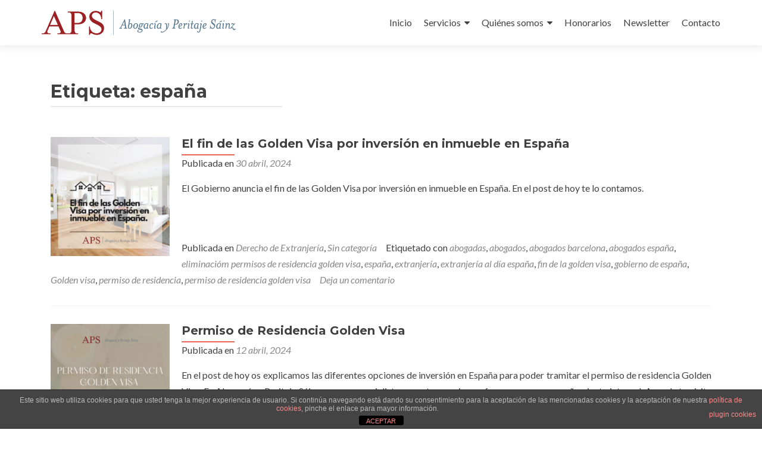

--- FILE ---
content_type: text/html; charset=UTF-8
request_url: https://abogaciayperitaje.com/tag/espana/
body_size: 8326
content:
<!DOCTYPE html>

<html lang="es">

<head>

<meta charset="UTF-8">
<meta name="viewport" content="width=device-width, initial-scale=1">
<link rel="profile" href="https://gmpg.org/xfn/11">
<link rel="pingback" href="https://abogaciayperitaje.com/xmlrpc.php">

<title>españa &#8211; Laura S&aacute;inz Rodr&iacute;guez</title>
<link rel='dns-prefetch' href='//fonts.googleapis.com' />
<link rel='dns-prefetch' href='//s.w.org' />
<link rel="alternate" type="application/rss+xml" title="Laura S&aacute;inz Rodr&iacute;guez &raquo; Feed" href="https://abogaciayperitaje.com/feed/" />
<link rel="alternate" type="application/rss+xml" title="Laura S&aacute;inz Rodr&iacute;guez &raquo; Feed de los comentarios" href="https://abogaciayperitaje.com/comments/feed/" />
<link rel="alternate" type="application/rss+xml" title="Laura S&aacute;inz Rodr&iacute;guez &raquo; Etiqueta españa del feed" href="https://abogaciayperitaje.com/tag/espana/feed/" />
		<script type="text/javascript">
			window._wpemojiSettings = {"baseUrl":"https:\/\/s.w.org\/images\/core\/emoji\/13.0.1\/72x72\/","ext":".png","svgUrl":"https:\/\/s.w.org\/images\/core\/emoji\/13.0.1\/svg\/","svgExt":".svg","source":{"concatemoji":"https:\/\/abogaciayperitaje.com\/wp-includes\/js\/wp-emoji-release.min.js?ver=5.6.14"}};
			!function(e,a,t){var n,r,o,i=a.createElement("canvas"),p=i.getContext&&i.getContext("2d");function s(e,t){var a=String.fromCharCode;p.clearRect(0,0,i.width,i.height),p.fillText(a.apply(this,e),0,0);e=i.toDataURL();return p.clearRect(0,0,i.width,i.height),p.fillText(a.apply(this,t),0,0),e===i.toDataURL()}function c(e){var t=a.createElement("script");t.src=e,t.defer=t.type="text/javascript",a.getElementsByTagName("head")[0].appendChild(t)}for(o=Array("flag","emoji"),t.supports={everything:!0,everythingExceptFlag:!0},r=0;r<o.length;r++)t.supports[o[r]]=function(e){if(!p||!p.fillText)return!1;switch(p.textBaseline="top",p.font="600 32px Arial",e){case"flag":return s([127987,65039,8205,9895,65039],[127987,65039,8203,9895,65039])?!1:!s([55356,56826,55356,56819],[55356,56826,8203,55356,56819])&&!s([55356,57332,56128,56423,56128,56418,56128,56421,56128,56430,56128,56423,56128,56447],[55356,57332,8203,56128,56423,8203,56128,56418,8203,56128,56421,8203,56128,56430,8203,56128,56423,8203,56128,56447]);case"emoji":return!s([55357,56424,8205,55356,57212],[55357,56424,8203,55356,57212])}return!1}(o[r]),t.supports.everything=t.supports.everything&&t.supports[o[r]],"flag"!==o[r]&&(t.supports.everythingExceptFlag=t.supports.everythingExceptFlag&&t.supports[o[r]]);t.supports.everythingExceptFlag=t.supports.everythingExceptFlag&&!t.supports.flag,t.DOMReady=!1,t.readyCallback=function(){t.DOMReady=!0},t.supports.everything||(n=function(){t.readyCallback()},a.addEventListener?(a.addEventListener("DOMContentLoaded",n,!1),e.addEventListener("load",n,!1)):(e.attachEvent("onload",n),a.attachEvent("onreadystatechange",function(){"complete"===a.readyState&&t.readyCallback()})),(n=t.source||{}).concatemoji?c(n.concatemoji):n.wpemoji&&n.twemoji&&(c(n.twemoji),c(n.wpemoji)))}(window,document,window._wpemojiSettings);
		</script>
		<style type="text/css">
img.wp-smiley,
img.emoji {
	display: inline !important;
	border: none !important;
	box-shadow: none !important;
	height: 1em !important;
	width: 1em !important;
	margin: 0 .07em !important;
	vertical-align: -0.1em !important;
	background: none !important;
	padding: 0 !important;
}
</style>
	<link rel='stylesheet' id='wp-block-library-css'  href='https://abogaciayperitaje.com/wp-includes/css/dist/block-library/style.min.css?ver=5.6.14' type='text/css' media='all' />
<link rel='stylesheet' id='front-estilos-css'  href='https://abogaciayperitaje.com/wp-content/plugins/asesor-cookies-para-la-ley-en-espana/html/front/estilos.css?ver=5.6.14' type='text/css' media='all' />
<link rel='stylesheet' id='zerif_font-css'  href='//fonts.googleapis.com/css?family=Lato%3A300%2C400%2C700%2C400italic%7CMontserrat%3A400%2C700%7CHomemade+Apple&#038;subset=latin%2Clatin-ext' type='text/css' media='all' />
<link rel='stylesheet' id='zerif_font_all-css'  href='//fonts.googleapis.com/css?family=Open+Sans%3A300%2C300italic%2C400%2C400italic%2C600%2C600italic%2C700%2C700italic%2C800%2C800italic&#038;subset=latin&#038;ver=5.6.14' type='text/css' media='all' />
<link rel='stylesheet' id='zerif_bootstrap_style-css'  href='https://abogaciayperitaje.com/wp-content/themes/zerif-lite/css/bootstrap.css?ver=5.6.14' type='text/css' media='all' />
<link rel='stylesheet' id='zerif_fontawesome-css'  href='https://abogaciayperitaje.com/wp-content/themes/zerif-lite/css/font-awesome.min.css?ver=v1' type='text/css' media='all' />
<link rel='stylesheet' id='zerif_style-css'  href='https://abogaciayperitaje.com/wp-content/themes/zerif-lite/style.css?ver=1.8.5.49' type='text/css' media='all' />
<link rel='stylesheet' id='zerif_responsive_style-css'  href='https://abogaciayperitaje.com/wp-content/themes/zerif-lite/css/responsive.css?ver=1.8.5.49' type='text/css' media='all' />
<!--[if lt IE 9]>
<link rel='stylesheet' id='zerif_ie_style-css'  href='https://abogaciayperitaje.com/wp-content/themes/zerif-lite/css/ie.css?ver=1.8.5.49' type='text/css' media='all' />
<![endif]-->
<script type='text/javascript' src='https://abogaciayperitaje.com/wp-includes/js/jquery/jquery.min.js?ver=3.5.1' id='jquery-core-js'></script>
<script type='text/javascript' src='https://abogaciayperitaje.com/wp-includes/js/jquery/jquery-migrate.min.js?ver=3.3.2' id='jquery-migrate-js'></script>
<script type='text/javascript' id='front-principal-js-extra'>
/* <![CDATA[ */
var cdp_cookies_info = {"url_plugin":"https:\/\/abogaciayperitaje.com\/wp-content\/plugins\/asesor-cookies-para-la-ley-en-espana\/plugin.php","url_admin_ajax":"https:\/\/abogaciayperitaje.com\/wp-admin\/admin-ajax.php"};
/* ]]> */
</script>
<script type='text/javascript' src='https://abogaciayperitaje.com/wp-content/plugins/asesor-cookies-para-la-ley-en-espana/html/front/principal.js?ver=5.6.14' id='front-principal-js'></script>
<script type='text/javascript' id='pirate-forms-custom-spam-js-extra'>
/* <![CDATA[ */
var pf = {"spam":{"label":"\u00a1Soy un humano!","value":"6994a7d4c6"}};
/* ]]> */
</script>
<script type='text/javascript' src='https://abogaciayperitaje.com/wp-content/plugins/pirate-forms/public/js/custom-spam.js?ver=5.6.14' id='pirate-forms-custom-spam-js'></script>
<!--[if lt IE 9]>
<script type='text/javascript' src='https://abogaciayperitaje.com/wp-content/themes/zerif-lite/js/html5.js?ver=5.6.14' id='zerif_html5-js'></script>
<![endif]-->
<link rel="https://api.w.org/" href="https://abogaciayperitaje.com/wp-json/" /><link rel="alternate" type="application/json" href="https://abogaciayperitaje.com/wp-json/wp/v2/tags/22" /><link rel="EditURI" type="application/rsd+xml" title="RSD" href="https://abogaciayperitaje.com/xmlrpc.php?rsd" />
<link rel="wlwmanifest" type="application/wlwmanifest+xml" href="https://abogaciayperitaje.com/wp-includes/wlwmanifest.xml" /> 
<meta name="generator" content="WordPress 5.6.14" />
<!-- Introduce aquí tus scripts --><!-- Analytics by WP Statistics v14.6.3 - https://wp-statistics.com/ -->
<style type="text/css">.recentcomments a{display:inline !important;padding:0 !important;margin:0 !important;}</style><style type="text/css" id="custom-background-css">
body.custom-background { background-image: url("https://abogaciayperitaje.com/wp-content/uploads/2017/03/Background-Laura-OK.jpg"); background-position: left top; background-size: cover; background-repeat: no-repeat; background-attachment: fixed; }
</style>
	<link rel="icon" href="https://abogaciayperitaje.com/wp-content/uploads/2023/07/Icono-APS-OK-150x150.jpg" sizes="32x32" />
<link rel="icon" href="https://abogaciayperitaje.com/wp-content/uploads/2023/07/Icono-APS-OK-250x250.jpg" sizes="192x192" />
<link rel="apple-touch-icon" href="https://abogaciayperitaje.com/wp-content/uploads/2023/07/Icono-APS-OK-250x250.jpg" />
<meta name="msapplication-TileImage" content="https://abogaciayperitaje.com/wp-content/uploads/2023/07/Icono-APS-OK-300x300.jpg" />
		<style type="text/css" id="wp-custom-css">
			/*
Puedes añadir tu propio CSS aquí.

Haz clic en el icono de ayuda de arriba para averiguar más.
*/

.separator-one {
    background: rgba(157, 31, 28, 0.7);}
.about-us .big-intro {
    font-size: 45px;}
.focus-box h3 {
    font-size: 15px;
}

.our-clients {
    margin-bottom: 0px;
}

.entry-content {
    line-height: 27px;
}

li {
    padding-bottom: 8px;
}
.navbar-toggle.active {
    background-color: #9b2023 !important;
}

.social li a {
    color: #939393;
    font-size: 35px;
}

		</style>
		<style id="sccss">.zerif-copyright-box {
display: none;
}
 .sidebar-wrap {
display: none;
}
 .content-left-wrap {
width: 100%;
}
.blog .sidebar-wrap {
display: none;
}
.blog .content-left-wrap {
width: 100%;
}
.social-icons {
display: none;
}</style>
</head>


	<body data-rsssl=1 class="archive tag tag-espana tag-22 wp-custom-logo elementor-default elementor-kit-798" >

	

<div id="mobilebgfix">
	<div class="mobile-bg-fix-img-wrap">
		<div class="mobile-bg-fix-img"></div>
	</div>
	<div class="mobile-bg-fix-whole-site">


<header id="home" class="header" itemscope="itemscope" itemtype="http://schema.org/WPHeader">

	<div id="main-nav" class="navbar navbar-inverse bs-docs-nav" role="banner">

		<div class="container">

			
			<div class="navbar-header responsive-logo">

				<button class="navbar-toggle collapsed" type="button" data-toggle="collapse" data-target=".bs-navbar-collapse">

				<span class="sr-only">Cambiar navegación</span>

				<span class="icon-bar"></span>

				<span class="icon-bar"></span>

				<span class="icon-bar"></span>

				</button>

					<div class="navbar-brand" itemscope itemtype="http://schema.org/Organization">

						<a href="https://abogaciayperitaje.com/" class="custom-logo-link" rel="home"><img width="615" height="117" src="https://abogaciayperitaje.com/wp-content/uploads/2023/07/Logo-APS-OK.png" class="custom-logo" alt="Laura S&aacute;inz Rodr&iacute;guez" srcset="https://abogaciayperitaje.com/wp-content/uploads/2023/07/Logo-APS-OK.png 615w, https://abogaciayperitaje.com/wp-content/uploads/2023/07/Logo-APS-OK-300x57.png 300w" sizes="(max-width: 615px) 100vw, 615px" /></a>
					</div> <!-- /.navbar-brand -->

				</div> <!-- /.navbar-header -->

			
		
		<nav class="navbar-collapse bs-navbar-collapse collapse" id="site-navigation" itemscope itemtype="http://schema.org/SiteNavigationElement">
			<a class="screen-reader-text skip-link" href="#content">Ir al contenido</a>
			<ul id="menu-menu-laura" class="nav navbar-nav navbar-right responsive-nav main-nav-list"><li id="menu-item-170" class="menu-item menu-item-type-post_type menu-item-object-page menu-item-home menu-item-170"><a href="https://abogaciayperitaje.com/">Inicio</a></li>
<li id="menu-item-905" class="menu-item menu-item-type-custom menu-item-object-custom menu-item-has-children menu-item-905"><a href="#">Servicios</a>
<ul class="sub-menu">
	<li id="menu-item-901" class="menu-item menu-item-type-post_type menu-item-object-page menu-item-901"><a href="https://abogaciayperitaje.com/abogacia/">Abogacía</a></li>
	<li id="menu-item-169" class="menu-item menu-item-type-post_type menu-item-object-page menu-item-169"><a href="https://abogaciayperitaje.com/peritaje-judicial/">Peritaje Judicial</a></li>
</ul>
</li>
<li id="menu-item-781" class="menu-item menu-item-type-custom menu-item-object-custom menu-item-home menu-item-has-children menu-item-781"><a href="https://abogaciayperitaje.com/#aboutus">Quiénes somos</a>
<ul class="sub-menu">
	<li id="menu-item-1198" class="menu-item menu-item-type-post_type menu-item-object-page menu-item-1198"><a href="https://abogaciayperitaje.com/nuestro-valor/">Nuestro valor</a></li>
</ul>
</li>
<li id="menu-item-374" class="menu-item menu-item-type-post_type menu-item-object-page menu-item-374"><a href="https://abogaciayperitaje.com/honorarios/">Honorarios</a></li>
<li id="menu-item-657" class="menu-item menu-item-type-custom menu-item-object-custom menu-item-home menu-item-657"><a href="https://abogaciayperitaje.com/#latestnews">Newsletter</a></li>
<li id="menu-item-561" class="menu-item menu-item-type-custom menu-item-object-custom menu-item-home menu-item-561"><a href="https://abogaciayperitaje.com/#contact">Contacto</a></li>
</ul>		</nav>

		
		</div> <!-- /.container -->

		
	</div> <!-- /#main-nav -->
	<!-- / END TOP BAR -->

<div class="clear"></div>

</header> <!-- / END HOME SECTION  -->
<div id="content" class="site-content">

<div class="container">

	
	<div class="content-left-wrap col-md-9">

		
		<div id="primary" class="content-area">

			<main id="main" class="site-main">

			
				<header class="page-header">

					<h1 class="page-title">Etiqueta: <span>españa</span></h1>
				</header><!-- .page-header -->

				
<article id="post-1165" class="post-1165 post type-post status-publish format-standard has-post-thumbnail hentry category-derecho-de-extranjeria category-sin-categoria-es tag-abogadas tag-abogados tag-abogados-barcelona tag-abogados-espana tag-eliminaciom-permisos-de-residencia-golden-visa tag-espana tag-extranjeria tag-extranjeria-al-dia-espana tag-fin-de-la-golden-visa tag-gobierno-de-espana tag-golden-visa tag-permiso-de-residencia tag-permiso-de-residencia-golden-visa" itemtype="http://schema.org/BlogPosting" itemtype="http://schema.org/BlogPosting">
	<div class="post-img-wrap"><a href="https://abogaciayperitaje.com/el-fin-de-las-golden-visa-por-inversion-en-inmueble-en-espana/" title="El fin de las Golden Visa por inversión en inmueble en España" ><img width="250" height="250" src="https://abogaciayperitaje.com/wp-content/uploads/2024/04/1-10-250x250.jpg" class="attachment-zerif-post-thumbnail size-zerif-post-thumbnail wp-post-image" alt="" loading="lazy" srcset="https://abogaciayperitaje.com/wp-content/uploads/2024/04/1-10-250x250.jpg 250w, https://abogaciayperitaje.com/wp-content/uploads/2024/04/1-10-300x300.jpg 300w, https://abogaciayperitaje.com/wp-content/uploads/2024/04/1-10-1024x1024.jpg 1024w, https://abogaciayperitaje.com/wp-content/uploads/2024/04/1-10-150x150.jpg 150w, https://abogaciayperitaje.com/wp-content/uploads/2024/04/1-10-768x768.jpg 768w, https://abogaciayperitaje.com/wp-content/uploads/2024/04/1-10-174x174.jpg 174w, https://abogaciayperitaje.com/wp-content/uploads/2024/04/1-10.jpg 1080w" sizes="(max-width: 250px) 100vw, 250px" /></a></div><div class="listpost-content-wrap">
	<div class="list-post-top">

	<header class="entry-header">

		<h1 class="entry-title"><a href="https://abogaciayperitaje.com/el-fin-de-las-golden-visa-por-inversion-en-inmueble-en-espana/" rel="bookmark">El fin de las Golden Visa por inversión en inmueble en España</a></h1>

		
		<div class="entry-meta">

			<span class="posted-on">Publicada en <a href="https://abogaciayperitaje.com/el-fin-de-las-golden-visa-por-inversion-en-inmueble-en-espana/" rel="bookmark"><time class="entry-date published" datetime="2024-04-30T18:16:33+02:00">30 abril, 2024</time></a></span><span class="byline"> por <span class="author vcard"><a class="url fn n" href="https://abogaciayperitaje.com/author/gemma/">Abogacía y Peritaje Sàinz</a></span></span>
		</div><!-- .entry-meta -->

		
	</header><!-- .entry-header -->

	<div class="entry-content"><p>El Gobierno anuncia el fin de las Golden Visa por inversión en inmueble en España. En el post de hoy te lo contamos.</p>

	<footer class="entry-footer">

		<span class="cat-links">Publicada en <a href="https://abogaciayperitaje.com/category/derecho-de-extranjeria/" rel="category tag">Derecho de Extranjería</a>, <a href="https://abogaciayperitaje.com/category/sin-categoria-es/" rel="category tag">Sin categoría</a></span><span class="tags-links">Etiquetado con <a href="https://abogaciayperitaje.com/tag/abogadas/" rel="tag">abogadas</a>, <a href="https://abogaciayperitaje.com/tag/abogados/" rel="tag">abogados</a>, <a href="https://abogaciayperitaje.com/tag/abogados-barcelona/" rel="tag">abogados barcelona</a>, <a href="https://abogaciayperitaje.com/tag/abogados-espana/" rel="tag">abogados españa</a>, <a href="https://abogaciayperitaje.com/tag/eliminaciom-permisos-de-residencia-golden-visa/" rel="tag">eliminacióm permisos de residencia golden visa</a>, <a href="https://abogaciayperitaje.com/tag/espana/" rel="tag">españa</a>, <a href="https://abogaciayperitaje.com/tag/extranjeria/" rel="tag">extranjería</a>, <a href="https://abogaciayperitaje.com/tag/extranjeria-al-dia-espana/" rel="tag">extranjería al día españa</a>, <a href="https://abogaciayperitaje.com/tag/fin-de-la-golden-visa/" rel="tag">fin de la golden visa</a>, <a href="https://abogaciayperitaje.com/tag/gobierno-de-espana/" rel="tag">gobierno de españa</a>, <a href="https://abogaciayperitaje.com/tag/golden-visa/" rel="tag">Golden visa</a>, <a href="https://abogaciayperitaje.com/tag/permiso-de-residencia/" rel="tag">permiso de residencia</a>, <a href="https://abogaciayperitaje.com/tag/permiso-de-residencia-golden-visa/" rel="tag">permiso de residencia golden visa</a></span><span class="comments-link"><a href="https://abogaciayperitaje.com/el-fin-de-las-golden-visa-por-inversion-en-inmueble-en-espana/#respond">Deja un comentario</a></span>
	</footer><!-- .entry-footer -->

	</div><!-- .entry-content --><!-- .entry-summary -->

	</div><!-- .list-post-top -->

</div><!-- .listpost-content-wrap -->

</article><!-- #post-## -->

<article id="post-1125" class="post-1125 post type-post status-publish format-standard has-post-thumbnail hentry category-derecho-de-extranjeria tag-espana tag-especialistas-extranjeria-barcelona tag-extranjeria-barcelona tag-golden-visa tag-inversion-en-espana tag-invertir-en-espana tag-laura-sainz-abogada-2 tag-permiso-de-residencia tag-permiso-de-residencia-golden-visa tag-tramites-extranjeria" itemtype="http://schema.org/BlogPosting" itemtype="http://schema.org/BlogPosting">
	<div class="post-img-wrap"><a href="https://abogaciayperitaje.com/permiso-de-residencia-golden-visa/" title="Permiso de Residencia Golden Visa" ><img width="250" height="250" src="https://abogaciayperitaje.com/wp-content/uploads/2024/04/1-4-250x250.jpg" class="attachment-zerif-post-thumbnail size-zerif-post-thumbnail wp-post-image" alt="" loading="lazy" srcset="https://abogaciayperitaje.com/wp-content/uploads/2024/04/1-4-250x250.jpg 250w, https://abogaciayperitaje.com/wp-content/uploads/2024/04/1-4-300x300.jpg 300w, https://abogaciayperitaje.com/wp-content/uploads/2024/04/1-4-1024x1024.jpg 1024w, https://abogaciayperitaje.com/wp-content/uploads/2024/04/1-4-150x150.jpg 150w, https://abogaciayperitaje.com/wp-content/uploads/2024/04/1-4-768x768.jpg 768w, https://abogaciayperitaje.com/wp-content/uploads/2024/04/1-4-174x174.jpg 174w, https://abogaciayperitaje.com/wp-content/uploads/2024/04/1-4.jpg 1080w" sizes="(max-width: 250px) 100vw, 250px" /></a></div><div class="listpost-content-wrap">
	<div class="list-post-top">

	<header class="entry-header">

		<h1 class="entry-title"><a href="https://abogaciayperitaje.com/permiso-de-residencia-golden-visa/" rel="bookmark">Permiso de Residencia Golden Visa</a></h1>

		
		<div class="entry-meta">

			<span class="posted-on">Publicada en <a href="https://abogaciayperitaje.com/permiso-de-residencia-golden-visa/" rel="bookmark"><time class="entry-date published" datetime="2024-04-12T12:06:08+02:00">12 abril, 2024</time></a></span><span class="byline"> por <span class="author vcard"><a class="url fn n" href="https://abogaciayperitaje.com/author/gemma/">Abogacía y Peritaje Sàinz</a></span></span>
		</div><!-- .entry-meta -->

		
	</header><!-- .entry-header -->

	<div class="entry-content"><p>En el post de hoy os explicamos las diferentes opciones de inversión en España para poder tramitar el permiso de residencia Golden Visa. En Abogacía y Peritaje Sáinz somos especialistas en este permiso y ofrecemos un acompañamiento integral. Agenda tu visita y te asesoraremos.</p>

	<footer class="entry-footer">

		<span class="cat-links">Publicada en <a href="https://abogaciayperitaje.com/category/derecho-de-extranjeria/" rel="category tag">Derecho de Extranjería</a></span><span class="tags-links">Etiquetado con <a href="https://abogaciayperitaje.com/tag/espana/" rel="tag">españa</a>, <a href="https://abogaciayperitaje.com/tag/especialistas-extranjeria-barcelona/" rel="tag">especialistas extranjeria barcelona</a>, <a href="https://abogaciayperitaje.com/tag/extranjeria-barcelona/" rel="tag">extranjeria barcelona</a>, <a href="https://abogaciayperitaje.com/tag/golden-visa/" rel="tag">Golden visa</a>, <a href="https://abogaciayperitaje.com/tag/inversion-en-espana/" rel="tag">inversión en españa</a>, <a href="https://abogaciayperitaje.com/tag/invertir-en-espana/" rel="tag">invertir en españa</a>, <a href="https://abogaciayperitaje.com/tag/laura-sainz-abogada-2/" rel="tag">laura sainz abogada</a>, <a href="https://abogaciayperitaje.com/tag/permiso-de-residencia/" rel="tag">permiso de residencia</a>, <a href="https://abogaciayperitaje.com/tag/permiso-de-residencia-golden-visa/" rel="tag">permiso de residencia golden visa</a>, <a href="https://abogaciayperitaje.com/tag/tramites-extranjeria/" rel="tag">tramites extranjeria</a></span><span class="comments-link"><a href="https://abogaciayperitaje.com/permiso-de-residencia-golden-visa/#respond">Deja un comentario</a></span>
	</footer><!-- .entry-footer -->

	</div><!-- .entry-content --><!-- .entry-summary -->

	</div><!-- .list-post-top -->

</div><!-- .listpost-content-wrap -->

</article><!-- #post-## -->

<article id="post-1104" class="post-1104 post type-post status-publish format-standard has-post-thumbnail hentry category-derecho-de-extranjeria tag-cuantos-anos-se-necesitan-en-espana-para-pedir-la-nacionalidad tag-abogacia tag-abogacia-y-peritaje-sainz tag-abogado-extranjeria-barcelona tag-abogado-nacionalidad-espanola tag-espana tag-imigracion-en-cataluna tag-imigracion-en-espana tag-latinoamerica tag-nacionalidad-espanola tag-plazos tag-ya-puedo-pedir-la-nacionalidad-espanola" itemtype="http://schema.org/BlogPosting" itemtype="http://schema.org/BlogPosting">
	<div class="post-img-wrap"><a href="https://abogaciayperitaje.com/cuantos-anos-se-necesitan-en-espana-para-pedir-la-nacionalidad/" title="¿Cuántos años se necesitan en España para pedir la Nacionalidad?" ><img width="250" height="250" src="https://abogaciayperitaje.com/wp-content/uploads/2024/04/1-250x250.jpg" class="attachment-zerif-post-thumbnail size-zerif-post-thumbnail wp-post-image" alt="" loading="lazy" srcset="https://abogaciayperitaje.com/wp-content/uploads/2024/04/1-250x250.jpg 250w, https://abogaciayperitaje.com/wp-content/uploads/2024/04/1-300x300.jpg 300w, https://abogaciayperitaje.com/wp-content/uploads/2024/04/1-1024x1024.jpg 1024w, https://abogaciayperitaje.com/wp-content/uploads/2024/04/1-150x150.jpg 150w, https://abogaciayperitaje.com/wp-content/uploads/2024/04/1-768x768.jpg 768w, https://abogaciayperitaje.com/wp-content/uploads/2024/04/1-174x174.jpg 174w, https://abogaciayperitaje.com/wp-content/uploads/2024/04/1.jpg 1080w" sizes="(max-width: 250px) 100vw, 250px" /></a></div><div class="listpost-content-wrap">
	<div class="list-post-top">

	<header class="entry-header">

		<h1 class="entry-title"><a href="https://abogaciayperitaje.com/cuantos-anos-se-necesitan-en-espana-para-pedir-la-nacionalidad/" rel="bookmark">¿Cuántos años se necesitan en España para pedir la Nacionalidad?</a></h1>

		
		<div class="entry-meta">

			<span class="posted-on">Publicada en <a href="https://abogaciayperitaje.com/cuantos-anos-se-necesitan-en-espana-para-pedir-la-nacionalidad/" rel="bookmark"><time class="entry-date published" datetime="2024-04-12T11:48:37+02:00">12 abril, 2024</time></a></span><span class="byline"> por <span class="author vcard"><a class="url fn n" href="https://abogaciayperitaje.com/author/gemma/">Abogacía y Peritaje Sàinz</a></span></span>
		</div><!-- .entry-meta -->

		
	</header><!-- .entry-header -->

	<div class="entry-content"><p>En el post de hoy os explicamos cuántos años se necesitan en España para pedir la nacionalidad. Agenda tu visita y te asesoraremos.</p>

	<footer class="entry-footer">

		<span class="cat-links">Publicada en <a href="https://abogaciayperitaje.com/category/derecho-de-extranjeria/" rel="category tag">Derecho de Extranjería</a></span><span class="tags-links">Etiquetado con <a href="https://abogaciayperitaje.com/tag/cuantos-anos-se-necesitan-en-espana-para-pedir-la-nacionalidad/" rel="tag">¿Cuántos años se necesitan en españa para pedir la nacionalidad?</a>, <a href="https://abogaciayperitaje.com/tag/abogacia/" rel="tag">abogacia</a>, <a href="https://abogaciayperitaje.com/tag/abogacia-y-peritaje-sainz/" rel="tag">Abogacia y peritaje Sainz</a>, <a href="https://abogaciayperitaje.com/tag/abogado-extranjeria-barcelona/" rel="tag">abogado extranjeria barcelona</a>, <a href="https://abogaciayperitaje.com/tag/abogado-nacionalidad-espanola/" rel="tag">abogado nacionalidad española</a>, <a href="https://abogaciayperitaje.com/tag/espana/" rel="tag">españa</a>, <a href="https://abogaciayperitaje.com/tag/imigracion-en-cataluna/" rel="tag">imigracion en cataluña</a>, <a href="https://abogaciayperitaje.com/tag/imigracion-en-espana/" rel="tag">imigracion en españa</a>, <a href="https://abogaciayperitaje.com/tag/latinoamerica/" rel="tag">latinoamerica</a>, <a href="https://abogaciayperitaje.com/tag/nacionalidad-espanola/" rel="tag">nacionalidad española</a>, <a href="https://abogaciayperitaje.com/tag/plazos/" rel="tag">plazos</a>, <a href="https://abogaciayperitaje.com/tag/ya-puedo-pedir-la-nacionalidad-espanola/" rel="tag">Ya puedo pedir la nacionalidad española?</a></span><span class="comments-link"><a href="https://abogaciayperitaje.com/cuantos-anos-se-necesitan-en-espana-para-pedir-la-nacionalidad/#respond">Deja un comentario</a></span>
	</footer><!-- .entry-footer -->

	</div><!-- .entry-content --><!-- .entry-summary -->

	</div><!-- .list-post-top -->

</div><!-- .listpost-content-wrap -->

</article><!-- #post-## -->

<article id="post-741" class="post-741 post type-post status-publish format-standard has-post-thumbnail hentry category-derecho-de-extranjeria tag-abogados tag-ayudas tag-barcelona tag-derecho tag-desempleo-retorno-inmigrantes tag-espana tag-extranjeria-2 tag-extranjeria-barcelona tag-extranjeria-tramite tag-inmigracion tag-inmigrantes tag-inmigrantes-retorno-voluntario tag-justicia tag-laura-abogada tag-laura-sainz-abogada tag-laura-sainz-i-rodriguez tag-legal tag-regularizacion tag-regularizacionya tag-retorno-al-lugar-de-residencia-habitual-o-familiar tag-retornos" itemtype="http://schema.org/BlogPosting" itemtype="http://schema.org/BlogPosting">
	<div class="post-img-wrap"><a href="https://abogaciayperitaje.com/retorno-repatrio-de-inmigrantes-al-pais-de-origen-informacion-sobre-el-procedimiento/" title="Retorno/repatrio de inmigrantes al país de origen. Información sobre el procedimiento" ><img width="250" height="250" src="https://abogaciayperitaje.com/wp-content/uploads/2020/09/retorno-1-250x250.jpg" class="attachment-zerif-post-thumbnail size-zerif-post-thumbnail wp-post-image" alt="" loading="lazy" srcset="https://abogaciayperitaje.com/wp-content/uploads/2020/09/retorno-1-250x250.jpg 250w, https://abogaciayperitaje.com/wp-content/uploads/2020/09/retorno-1-300x300.jpg 300w, https://abogaciayperitaje.com/wp-content/uploads/2020/09/retorno-1-1024x1024.jpg 1024w, https://abogaciayperitaje.com/wp-content/uploads/2020/09/retorno-1-150x150.jpg 150w, https://abogaciayperitaje.com/wp-content/uploads/2020/09/retorno-1-768x768.jpg 768w, https://abogaciayperitaje.com/wp-content/uploads/2020/09/retorno-1-174x174.jpg 174w, https://abogaciayperitaje.com/wp-content/uploads/2020/09/retorno-1.jpg 1080w" sizes="(max-width: 250px) 100vw, 250px" /></a></div><div class="listpost-content-wrap">
	<div class="list-post-top">

	<header class="entry-header">

		<h1 class="entry-title"><a href="https://abogaciayperitaje.com/retorno-repatrio-de-inmigrantes-al-pais-de-origen-informacion-sobre-el-procedimiento/" rel="bookmark">Retorno/repatrio de inmigrantes al país de origen. Información sobre el procedimiento</a></h1>

		
		<div class="entry-meta">

			<span class="posted-on">Publicada en <a href="https://abogaciayperitaje.com/retorno-repatrio-de-inmigrantes-al-pais-de-origen-informacion-sobre-el-procedimiento/" rel="bookmark"><time class="entry-date published" datetime="2020-09-07T12:00:00+02:00">7 septiembre, 2020</time><time class="updated" datetime="2020-12-09T19:26:31+01:00">9 diciembre, 2020</time></a></span><span class="byline"> por <span class="author vcard"><a class="url fn n" href="https://abogaciayperitaje.com/author/gemma/">Abogacía y Peritaje Sàinz</a></span></span>
		</div><!-- .entry-meta -->

		
	</header><!-- .entry-header -->

	<div class="entry-content"><p>¿Sabías que existe la posibilidad de que los extranjeros de terceros países que quieran volver a sus países de origen retornen voluntariamente? Existen muchos motivos por los que el extranjero puede necesitar o querer regresar a su país, por ejemplo, por encontrarse en situación irregular, encontrarse en España en riesgo de exclusión social, contar con <a href="https://abogaciayperitaje.com/retorno-repatrio-de-inmigrantes-al-pais-de-origen-informacion-sobre-el-procedimiento/" rel="nofollow"><span class="sr-only">Leer másRetorno/repatrio de inmigrantes al país de origen. Información sobre el procedimiento</span>[&hellip;]</a></p>

	<footer class="entry-footer">

		<span class="cat-links">Publicada en <a href="https://abogaciayperitaje.com/category/derecho-de-extranjeria/" rel="category tag">Derecho de Extranjería</a></span><span class="tags-links">Etiquetado con <a href="https://abogaciayperitaje.com/tag/abogados/" rel="tag">abogados</a>, <a href="https://abogaciayperitaje.com/tag/ayudas/" rel="tag">ayudas</a>, <a href="https://abogaciayperitaje.com/tag/barcelona/" rel="tag">barcelona</a>, <a href="https://abogaciayperitaje.com/tag/derecho/" rel="tag">derecho</a>, <a href="https://abogaciayperitaje.com/tag/desempleo-retorno-inmigrantes/" rel="tag">desempleo retorno inmigrantes</a>, <a href="https://abogaciayperitaje.com/tag/espana/" rel="tag">españa</a>, <a href="https://abogaciayperitaje.com/tag/extranjeria-2/" rel="tag">extranjeria</a>, <a href="https://abogaciayperitaje.com/tag/extranjeria-barcelona/" rel="tag">extranjeria barcelona</a>, <a href="https://abogaciayperitaje.com/tag/extranjeria-tramite/" rel="tag">extranjeria tramite</a>, <a href="https://abogaciayperitaje.com/tag/inmigracion/" rel="tag">inmigracion</a>, <a href="https://abogaciayperitaje.com/tag/inmigrantes/" rel="tag">inmigrantes</a>, <a href="https://abogaciayperitaje.com/tag/inmigrantes-retorno-voluntario/" rel="tag">inmigrantes retorno voluntario</a>, <a href="https://abogaciayperitaje.com/tag/justicia/" rel="tag">justicia</a>, <a href="https://abogaciayperitaje.com/tag/laura-abogada/" rel="tag">Laura abogada</a>, <a href="https://abogaciayperitaje.com/tag/laura-sainz-abogada/" rel="tag">Laura Sàinz abogada</a>, <a href="https://abogaciayperitaje.com/tag/laura-sainz-i-rodriguez/" rel="tag">Laura Sàinz i Rodríguez</a>, <a href="https://abogaciayperitaje.com/tag/legal/" rel="tag">legal</a>, <a href="https://abogaciayperitaje.com/tag/regularizacion/" rel="tag">regularización</a>, <a href="https://abogaciayperitaje.com/tag/regularizacionya/" rel="tag">regularizacionya</a>, <a href="https://abogaciayperitaje.com/tag/retorno-al-lugar-de-residencia-habitual-o-familiar/" rel="tag">retorno al lugar de residencia habitual o familiar</a>, <a href="https://abogaciayperitaje.com/tag/retornos/" rel="tag">retornos</a></span><span class="comments-link"><a href="https://abogaciayperitaje.com/retorno-repatrio-de-inmigrantes-al-pais-de-origen-informacion-sobre-el-procedimiento/#respond">Deja un comentario</a></span>
	</footer><!-- .entry-footer -->

	</div><!-- .entry-content --><!-- .entry-summary -->

	</div><!-- .list-post-top -->

</div><!-- .listpost-content-wrap -->

</article><!-- #post-## -->

<article id="post-702" class="post-702 post type-post status-publish format-standard has-post-thumbnail hentry category-derecho-de-extranjeria tag-abogacia-y-peritaje-sainz tag-abogado-extranjeria tag-abogado-extranjeria-barcelona tag-abogados tag-barcelona tag-espana tag-estudiantes tag-estudiar-en-espana tag-extranjeria tag-laura-abogada tag-laura-sainz-abogada tag-laura-sainz-i-rodriguez tag-legal" itemtype="http://schema.org/BlogPosting" itemtype="http://schema.org/BlogPosting">
	<div class="post-img-wrap"><a href="https://abogaciayperitaje.com/estancia-por-estudios-en-espana-autorizacion-para-el-estudiante-y-sus-familiares/" title="Estancia por estudios en España. Autorización para el estudiante y sus familiares" ><img width="250" height="250" src="https://abogaciayperitaje.com/wp-content/uploads/2020/07/webweb-250x250.jpg" class="attachment-zerif-post-thumbnail size-zerif-post-thumbnail wp-post-image" alt="" loading="lazy" srcset="https://abogaciayperitaje.com/wp-content/uploads/2020/07/webweb-250x250.jpg 250w, https://abogaciayperitaje.com/wp-content/uploads/2020/07/webweb-300x300.jpg 300w, https://abogaciayperitaje.com/wp-content/uploads/2020/07/webweb-1024x1024.jpg 1024w, https://abogaciayperitaje.com/wp-content/uploads/2020/07/webweb-150x150.jpg 150w, https://abogaciayperitaje.com/wp-content/uploads/2020/07/webweb-768x768.jpg 768w, https://abogaciayperitaje.com/wp-content/uploads/2020/07/webweb-174x174.jpg 174w, https://abogaciayperitaje.com/wp-content/uploads/2020/07/webweb.jpg 1080w" sizes="(max-width: 250px) 100vw, 250px" /></a></div><div class="listpost-content-wrap">
	<div class="list-post-top">

	<header class="entry-header">

		<h1 class="entry-title"><a href="https://abogaciayperitaje.com/estancia-por-estudios-en-espana-autorizacion-para-el-estudiante-y-sus-familiares/" rel="bookmark">Estancia por estudios en España. Autorización para el estudiante y sus familiares</a></h1>

		
		<div class="entry-meta">

			<span class="posted-on">Publicada en <a href="https://abogaciayperitaje.com/estancia-por-estudios-en-espana-autorizacion-para-el-estudiante-y-sus-familiares/" rel="bookmark"><time class="entry-date published" datetime="2020-07-27T00:00:00+02:00">27 julio, 2020</time><time class="updated" datetime="2021-01-08T14:42:59+01:00">8 enero, 2021</time></a></span><span class="byline"> por <span class="author vcard"><a class="url fn n" href="https://abogaciayperitaje.com/author/gemma/">Abogacía y Peritaje Sàinz</a></span></span>
		</div><!-- .entry-meta -->

		
	</header><!-- .entry-header -->

	<div class="entry-content"><p>Si estás interesado en estudiar en España tienes que saber algunos aspectos importantes sobre este trámite. La estancia por estudios es una autorización que permite estudiar en España a los ciudadanos de terceros países por un período superior a noventa días. El centro de enseñanza debe ser uno que esté autorizado en España, en un <a href="https://abogaciayperitaje.com/estancia-por-estudios-en-espana-autorizacion-para-el-estudiante-y-sus-familiares/" rel="nofollow"><span class="sr-only">Leer másEstancia por estudios en España. Autorización para el estudiante y sus familiares</span>[&hellip;]</a></p>

	<footer class="entry-footer">

		<span class="cat-links">Publicada en <a href="https://abogaciayperitaje.com/category/derecho-de-extranjeria/" rel="category tag">Derecho de Extranjería</a></span><span class="tags-links">Etiquetado con <a href="https://abogaciayperitaje.com/tag/abogacia-y-peritaje-sainz/" rel="tag">Abogacia y peritaje Sainz</a>, <a href="https://abogaciayperitaje.com/tag/abogado-extranjeria/" rel="tag">abogado extranjeria</a>, <a href="https://abogaciayperitaje.com/tag/abogado-extranjeria-barcelona/" rel="tag">abogado extranjeria barcelona</a>, <a href="https://abogaciayperitaje.com/tag/abogados/" rel="tag">abogados</a>, <a href="https://abogaciayperitaje.com/tag/barcelona/" rel="tag">barcelona</a>, <a href="https://abogaciayperitaje.com/tag/espana/" rel="tag">españa</a>, <a href="https://abogaciayperitaje.com/tag/estudiantes/" rel="tag">Estudiantes</a>, <a href="https://abogaciayperitaje.com/tag/estudiar-en-espana/" rel="tag">estudiar en españa</a>, <a href="https://abogaciayperitaje.com/tag/extranjeria/" rel="tag">extranjería</a>, <a href="https://abogaciayperitaje.com/tag/laura-abogada/" rel="tag">Laura abogada</a>, <a href="https://abogaciayperitaje.com/tag/laura-sainz-abogada/" rel="tag">Laura Sàinz abogada</a>, <a href="https://abogaciayperitaje.com/tag/laura-sainz-i-rodriguez/" rel="tag">Laura Sàinz i Rodríguez</a>, <a href="https://abogaciayperitaje.com/tag/legal/" rel="tag">legal</a></span><span class="comments-link"><a href="https://abogaciayperitaje.com/estancia-por-estudios-en-espana-autorizacion-para-el-estudiante-y-sus-familiares/#respond">Deja un comentario</a></span>
	</footer><!-- .entry-footer -->

	</div><!-- .entry-content --><!-- .entry-summary -->

	</div><!-- .list-post-top -->

</div><!-- .listpost-content-wrap -->

</article><!-- #post-## -->

			</main><!-- #main -->

		</div><!-- #primary -->

		
	</div><!-- .content-left-wrap -->

	
			<div class="sidebar-wrap col-md-3 content-left-wrap">
			

	<div id="secondary" class="widget-area" role="complementary">

		
		<aside id="search-2" class="widget widget_search"><form role="search" method="get" class="search-form" action="https://abogaciayperitaje.com/">
				<label>
					<span class="screen-reader-text">Buscar:</span>
					<input type="search" class="search-field" placeholder="Buscar &hellip;" value="" name="s" />
				</label>
				<input type="submit" class="search-submit" value="Buscar" />
			</form></aside>
		<aside id="recent-posts-2" class="widget widget_recent_entries">
		<h2 class="widget-title">Publicaciones recientes</h2>
		<ul>
											<li>
					<a href="https://abogaciayperitaje.com/habilitacion-automatica-para-trabajar-con-tu-estancia-por-estudios-todo-lo-que-tienes-que-saber/">Habilitación automática para trabajar con tu estancia por estudios. Todo lo que tienes que saber.</a>
									</li>
											<li>
					<a href="https://abogaciayperitaje.com/se-puede-expulsar-a-un-extranjero-titular-de-un-permiso-de-residencia-de-larga-duracion/">¿Se puede expulsar a un extranjero titular de un permiso de residencia de larga duración?</a>
									</li>
											<li>
					<a href="https://abogaciayperitaje.com/nomadas-digitales-que-pasa-si-el-titular-de-este-permiso-de-residencia-deja-de-ser-autonomo-o-deja-de-trabajar-en-la-empresa-en-base-a-la-que-hizo-la-solicitud/">Nómadas digitales, ¿Qué pasa si el titular de este permiso de residencia deja de ser autónomo o deja de trabajar en la empresa en base a la que hizo la solicitud?</a>
									</li>
					</ul>

		</aside><aside id="recent-comments-2" class="widget widget_recent_comments"><h2 class="widget-title">Comentarios recientes</h2><ul id="recentcomments"></ul></aside><aside id="archives-2" class="widget widget_archive"><h2 class="widget-title">Archivos</h2>
			<ul>
					<li><a href='https://abogaciayperitaje.com/2024/06/'>junio 2024</a></li>
	<li><a href='https://abogaciayperitaje.com/2024/05/'>mayo 2024</a></li>
	<li><a href='https://abogaciayperitaje.com/2024/04/'>abril 2024</a></li>
	<li><a href='https://abogaciayperitaje.com/2022/11/'>noviembre 2022</a></li>
	<li><a href='https://abogaciayperitaje.com/2022/10/'>octubre 2022</a></li>
	<li><a href='https://abogaciayperitaje.com/2022/06/'>junio 2022</a></li>
	<li><a href='https://abogaciayperitaje.com/2021/10/'>octubre 2021</a></li>
	<li><a href='https://abogaciayperitaje.com/2021/09/'>septiembre 2021</a></li>
	<li><a href='https://abogaciayperitaje.com/2021/06/'>junio 2021</a></li>
	<li><a href='https://abogaciayperitaje.com/2021/05/'>mayo 2021</a></li>
	<li><a href='https://abogaciayperitaje.com/2021/04/'>abril 2021</a></li>
	<li><a href='https://abogaciayperitaje.com/2020/09/'>septiembre 2020</a></li>
	<li><a href='https://abogaciayperitaje.com/2020/08/'>agosto 2020</a></li>
	<li><a href='https://abogaciayperitaje.com/2020/07/'>julio 2020</a></li>
			</ul>

			</aside>
		
	</div><!-- #secondary -->

			</div><!-- .sidebar-wrap -->
		
</div><!-- .container -->


</div><!-- .site-content -->


<footer id="footer" itemscope="itemscope" itemtype="http://schema.org/WPFooter">

	
	<div class="container">

		
		<div class="col-md-3 company-details"><div class="icon-top red-text"><img src="https://abogaciayperitaje.com/wp-content/uploads/2023/07/Logo-APS-neg-OK.png" alt="" /></div></div><div class="col-md-3 company-details"><div class="zerif-footer-email"><h3><a href="tel:+34673524620" style="color: #57778e">(+34) 673 524 620</a></h3>
<a href="mailto:info@abogaciayperitaje.com?subject=Feedback">info@abogaciayperitaje.com</a></div></div><div class="col-md-3 company-details"><div class="zerif-footer-phone"><a href="https://abogaciayperitaje.com/aviso-legal/"> AVISO LEGAL</a><br /><br /><a href="https://abogaciayperitaje.com/politica-privacidad/"> POLÍTICA DE PRIVACIDAD</a></div></div><div class="col-md-3 copyright"><ul class="social"><li id="linkedin"><a target="_blank" href="https://linkedin.com/in/laura-s%C3%A1inz-i-rodr%C3%ADguez-901537153/"><span class="sr-only">Enlace de Linkedin</span> <i class="fa fa-linkedin"></i></a></li><li id="instagram"><a target="_blank" href="https://www.instagram.com/abogaciayperitajesainz/"><span class="sr-only">Enlace de instagram</span> <i class="fa fa-instagram"></i></a></li></ul><!-- .social --><div class="zerif-copyright-box"><a class="zerif-copyright" rel="nofollow">Zerif Lite </a>desarrollado por <a class="zerif-copyright" href="https://themeisle.com"  target="_blank" rel="nofollow">ThemeIsle</a></div></div>	</div> <!-- / END CONTAINER -->

</footer> <!-- / END FOOOTER  -->


	</div><!-- mobile-bg-fix-whole-site -->
</div><!-- .mobile-bg-fix-wrap -->


<!-- HTML del pié de página -->
<div class="cdp-cookies-alerta  cdp-solapa-izq cdp-cookies-tema-gris">
	<div class="cdp-cookies-texto">
		<p>Este sitio web utiliza cookies para que usted tenga la mejor experiencia de usuario. Si continúa navegando está dando su consentimiento para la aceptación de las mencionadas cookies y la aceptación de nuestra <a href="https://abogaciayperitaje.com/politica-de-cookies/">política de cookies</a>, pinche el enlace para mayor información.<a href="https://abogaciayperitaje.com/mas-informacion-sobre-las-cookies/" class="cdp-cookies-boton-creditos" target="_blank">plugin cookies</a></p>
		<a href="javascript:;" class="cdp-cookies-boton-cerrar">ACEPTAR</a> 
	</div>
	<a class="cdp-cookies-solapa">Aviso de cookies</a>
</div>
 <!-- Introduce aquí tus scripts --><script type='text/javascript' id='wp-statistics-tracker-js-extra'>
/* <![CDATA[ */
var WP_Statistics_Tracker_Object = {"hitRequestUrl":"https:\/\/abogaciayperitaje.com\/wp-json\/wp-statistics\/v2\/hit?wp_statistics_hit_rest=yes&track_all=0&current_page_type=post_tag&current_page_id=22&search_query&page_uri=L3RhZy9lc3BhbmEv","keepOnlineRequestUrl":"https:\/\/abogaciayperitaje.com\/wp-json\/wp-statistics\/v2\/online?wp_statistics_hit_rest=yes&track_all=0&current_page_type=post_tag&current_page_id=22&search_query&page_uri=L3RhZy9lc3BhbmEv","option":{"dntEnabled":false,"cacheCompatibility":""}};
/* ]]> */
</script>
<script type='text/javascript' src='https://abogaciayperitaje.com/wp-content/plugins/wp-statistics/assets/js/tracker.js?ver=14.6.3' id='wp-statistics-tracker-js'></script>
<script type='text/javascript' src='https://abogaciayperitaje.com/wp-content/themes/zerif-lite/js/bootstrap.min.js?ver=1.8.5.49' id='zerif_bootstrap_script-js'></script>
<script type='text/javascript' src='https://abogaciayperitaje.com/wp-content/themes/zerif-lite/js/jquery.knob.js?ver=1.8.5.49' id='zerif_knob_nav-js'></script>
<script type='text/javascript' src='https://abogaciayperitaje.com/wp-content/themes/zerif-lite/js/smoothscroll.js?ver=1.8.5.49' id='zerif_smoothscroll-js'></script>
<script type='text/javascript' src='https://abogaciayperitaje.com/wp-content/themes/zerif-lite/js/scrollReveal.js?ver=1.8.5.49' id='zerif_scrollReveal_script-js'></script>
<script type='text/javascript' src='https://abogaciayperitaje.com/wp-content/themes/zerif-lite/js/zerif.js?ver=1.8.5.49' id='zerif_script-js'></script>
<script type='text/javascript' src='https://abogaciayperitaje.com/wp-includes/js/wp-embed.min.js?ver=5.6.14' id='wp-embed-js'></script>

<!-- Principio del widget de globo de Calendly -->
<link href="https://assets.calendly.com/assets/external/widget.css" rel="stylesheet">
<script src="https://assets.calendly.com/assets/external/widget.js" type="text/javascript" async></script>
<script type="text/javascript">window.onload = function() { Calendly.initBadgeWidget({ url: 'https://calendly.com/markus75cl/60min', text: 'AGENDA UNA CITA', color: '#1e9e6b', textColor: '#ffffff', branding: undefined }); }</script>
<!-- Final del widget de globo de Calendly -->
</body>

</html>
